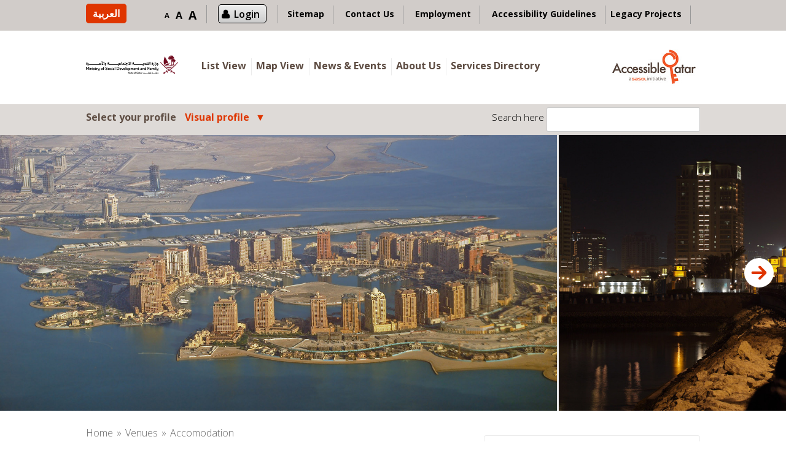

--- FILE ---
content_type: text/css
request_url: https://www.accessibleqatar.com/wp-includes/css/wp-pointer.min.css?ver=5.6.16
body_size: 512
content:
/*! This file is auto-generated */
.wp-pointer-content{padding:0 0 10px;position:relative;font-size:13px;background:#fff;border:1px solid #ddd;box-shadow:0 3px 6px rgba(0,0,0,.075)}.wp-pointer-content h3{position:relative;margin:-1px -1px 5px;padding:15px 18px 14px 60px;border:1px solid #3592b6;border-bottom:none;line-height:1.4;font-size:14px;color:#fff;background:#00a0d2}.wp-pointer-content h3:before{background:#fff;border-radius:50%;color:#00a0d2;content:"\f227";font:normal 20px/1.6 dashicons;position:absolute;top:8px;left:15px;speak:never;text-align:center;width:32px;height:32px;-webkit-font-smoothing:antialiased;-moz-osx-font-smoothing:grayscale}.wp-pointer-content h4{margin:1.33em 20px 1em;font-size:1.15em}.wp-pointer-content p{padding:0 20px}.wp-pointer-buttons{margin:0;padding:5px 15px;overflow:auto}.wp-pointer-buttons a{float:right;display:inline-block;text-decoration:none}.wp-pointer-buttons a.close{padding-left:3px;position:relative}.wp-pointer-buttons a.close:before{background:0 0;color:#72777c;content:"\f153";display:block!important;font:normal 16px/1 dashicons;speak:never;margin:1px 0;text-align:center;-webkit-font-smoothing:antialiased!important;width:10px;height:100%;position:absolute;left:-15px;top:1px}.wp-pointer-buttons a.close:hover:before{color:#c00}.wp-pointer-arrow,.wp-pointer-arrow-inner{position:absolute;width:0;height:0}.wp-pointer-arrow{z-index:10;width:0;height:0;border:0 solid transparent}.wp-pointer-arrow-inner{z-index:20}.wp-pointer-top,.wp-pointer-undefined{padding-top:13px}.wp-pointer-bottom{margin-top:-13px;padding-bottom:13px}.wp-pointer-left{padding-left:13px}.wp-pointer-right{margin-left:-13px;padding-right:13px}.wp-pointer-bottom .wp-pointer-arrow,.wp-pointer-top .wp-pointer-arrow,.wp-pointer-undefined .wp-pointer-arrow{left:50px}.wp-pointer-left .wp-pointer-arrow,.wp-pointer-right .wp-pointer-arrow{top:50%;margin-top:-15px}.wp-pointer-top .wp-pointer-arrow,.wp-pointer-undefined .wp-pointer-arrow{top:0;border-width:0 13px 13px 13px;border-bottom-color:#3592b6}.wp-pointer-top .wp-pointer-arrow-inner,.wp-pointer-undefined .wp-pointer-arrow-inner{top:1px;margin-left:-13px;margin-top:-13px;border:13px solid transparent;border-bottom-color:#00a0d2;display:block;content:" "}.wp-pointer-bottom .wp-pointer-arrow{bottom:0;border-width:13px 13px 0 13px;border-top-color:#ccc}.wp-pointer-bottom .wp-pointer-arrow-inner{bottom:1px;margin-left:-13px;margin-bottom:-13px;border:13px solid transparent;border-top-color:#fff;display:block;content:" "}.wp-pointer-left .wp-pointer-arrow{left:0;border-width:13px 13px 13px 0;border-right-color:#ccc}.wp-pointer-left .wp-pointer-arrow-inner{left:1px;margin-left:-13px;margin-top:-13px;border:13px solid transparent;border-right-color:#fff;display:block;content:" "}.wp-pointer-right .wp-pointer-arrow{right:0;border-width:13px 0 13px 13px;border-left-color:#ccc}.wp-pointer-right .wp-pointer-arrow-inner{right:1px;margin-right:-13px;margin-top:-13px;border:13px solid transparent;border-left-color:#fff;display:block;content:" "}.wp-pointer.arrow-bottom .wp-pointer-content{margin-bottom:-45px}.wp-pointer.arrow-bottom .wp-pointer-arrow{top:100%;margin-top:-30px}@media screen and (max-width:782px){.wp-pointer{display:none}}

--- FILE ---
content_type: text/css
request_url: https://www.accessibleqatar.com/wp-content/themes/listable/assets/css/login-with-ajax.css?ver=5.6.16
body_size: 739
content:
.lwa-modal {
	margin-left: -180px;
	padding: 32px;
	width: 360px;
	z-index: 1201;
}
.lwa-modal .lwa-modal-close {
	display: none;
}
.lwa-modal[style*="hidden"] {
	display: none !important;
}

.lwa-modal-bg {
	z-index: 1200;
}

.lwa-form {
	display: none;
	-webkit-flex-direction: column;
	-ms-flex-direction: column;
	flex-direction: column;
	font-size: 14.95px;
	height: auto !important;
}
.lwa-form.form-visible {
	display: -webkit-flex !important;
	display: -ms-flexbox !important;
	display: flex !important;
}
.lwa-form p {
	-ms-flex-order: 1;
	margin-bottom: 12px;

	-webkit-order: 1;
	order: 1;
}
.lwa-form p:last-child {
	margin-bottom: 0;
}
.lwa-form .oneall_social_login,
.lwa-form .wc-social-login,
.lwa-form .wp-social-login-widget {
	border-bottom: 1px solid #d8d8d8;
	margin-bottom: 23px;
	padding-bottom: 19px;
	position: relative;
}
.lwa-form .wc-social-login:after {
	background-color: white;
	bottom: -20px;
	color: #919191;
	content: "or";
	display: inline-block;
	font-weight: 600;
	left: 50%;
	padding: 10px;
	position: absolute;
	text-align: center;
	-webkit-transform: translateX(-50%);
	-ms-transform: translateX(-50%);
	transform: translateX(-50%);
}
.lwa-form .wc-social-login p:first-child {
	display: none;
}
.lwa-form .wc-social-login a:first-of-type {
	margin-top: 0;
}
.lwa-form .wc-social-login .button-social-login {
	border-radius: 4px;
	box-shadow: none;
	display: block;
	font-size: 16px;
	margin: 10px 0;
	padding-bottom: 6px;
	padding-top: 6px;
	text-align: center;
	text-shadow: none;
	width: 100%;
}
.lwa-form .wc-social-login .button-social-login .si {
	border: 0;
	left: 13px;
	position: absolute;
	text-shadow: 1px 1px 0 rgba(0, 0, 0, 0.3);
	top: 50%;
	-webkit-transform: translateY(-50%);
	-ms-transform: translateY(-50%);
	transform: translateY(-50%);
}
.lwa-form .wp-social-login-provider-list {
	padding-left: 0;
	padding-right: 0;
}
.lwa-form .wp-social-login-connect-with {
	display: none;
}
.lwa-form .oneall_social_login {
	max-height: 110px;
	overflow-y: scroll;
}
.lwa-form .lwa-submit-wrapper {
	margin: 0;
}
.lwa-form button[type="submit"] {
	background-color: #484848;
	display: block;
	text-align: center;
	width: 100%;
}
.lwa-form button[type="submit"]:hover {
	background-color: #ff4d55;
}
.lwa-form .button-arrow {
	position: relative;
}
.lwa-form .button-arrow:after {
	border: 4px solid transparent;
	border-left: 4px solid white;
	content: "";
	display: inline-block;
	height: 0;
	pointer-events: none;
	position: absolute;
	right: -18px;
	top: 50%;
	-webkit-transform: translateY(-50%);
	-ms-transform: translateY(-50%);
	transform: translateY(-50%);
	width: 0;
}
.lwa-form label {
	display: block;
	margin-bottom: 7px;
}
.lwa-form .lwa-meta {
	height: 25px;
	margin-bottom: 17px;
	margin-top: 6px;
}
.lwa-form .lwa-bottom-text {
	border-top: 1px solid #d8d8d8;
	margin-top: 25px;
	padding-top: 18px;
	text-align: center;
}
.lwa-form .lwa-action-link {
	color: #ff4d55;
}

.lwa-login .remember-me-checkbox {
	margin: 0;
	margin-right: 10px;
}
.lwa-login .remember-me-checkbox:checked + label {
	color: black;
}
.lwa-login .remember-me label {
	color: #919191;
	display: inline-block;
	font-weight: 500;
	margin-bottom: 0;
	vertical-align: middle;
}
.lwa-login .lost-password {
	text-align: right;
}
.lwa-login .lwa-show-remember-pass {
	display: inline-block;
	font-size: 13px;
	vertical-align: middle;
}
.lwa-login .lwa-links-register-inline {
	color: #ff4d55;
}

.lwa {
	margin-bottom: 0;
}
.lwa .lwa-remember,
.lwa .lwa-register {
	margin-top: 0;
}

.lwa-remember p {
	margin: 0;
}
.lwa-remember .lwa-submit-wrapper {
	margin-bottom: 20px;
	margin-top: 25px;
}
.lwa-remember .cancel-button-wrapper a {
	display: block;
	text-align: center;
}

#lwa-modal-holder {
	display: none;
}


--- FILE ---
content_type: application/javascript
request_url: https://www.accessibleqatar.com/wp-content/plugins/login-with-ajax/widget/login-with-ajax.source.js?ver=3.1.5
body_size: 2550
content:
/* Customize from here downwards */
jQuery(document).ready( function($) {
	//TODO some backwards compatability here -
	if( $('#LoginWithAjax').length > 0 ){
		$('#LoginWithAjax').addClass('lwa');
		$('#LoginWithAjax_Status').addClass('lwa-status');
		$('#LoginWithAjax_Register').addClass('lwa-register');
		$('#LoginWithAjax_Remember').addClass('lwa-remember');
		$('#LoginWithAjax_Links_Remember').addClass('lwa-links-remember');
		$('#LoginWithAjax_Links_Remember_Cancel').addClass('lwa-links-remember-cancel');
		$('#LoginWithAjax_Form').addClass('lwa-form');
	}
	/*
	 * links
	 * add action input htmls
	 */
	//Remember and register form AJAX
 	$('form.lwa-form, form.lwa-remember, div.lwa-register form').submit(function(event){
		//Stop event, add loading pic...
 		event.preventDefault();
 		var form = $(this);
 		var statusElement = form.find('.lwa-status');
 		if( statusElement.length == 0 ){
 			statusElement = $('<span class="lwa-status"></span>');
 			form.prepend(statusElement);
 		}
 		var ajaxFlag = form.find('.lwa-ajax');
 		if( ajaxFlag.length == 0 ){
 			ajaxFlag = $('<input class="lwa-ajax" name="lwa" type="hidden" value="1" />');
 			form.prepend(ajaxFlag);
 		}
		$('<div class="lwa-loading"></div>').prependTo(form);
		//Make Ajax Call
		var form_action = form.attr('action');
		if( typeof LWA !== 'undefined' ) form_action = LWA.ajaxurl;
		$.ajax({
			type : 'POST',
			url : form_action,
			data : form.serialize(),
			success : function(data){
				lwaAjax( data, statusElement );
				$(document).trigger('lwa_' + data.action, [data, form]);
			},
			error : function(){ lwaAjax({}, statusElement); },
			dataType : 'jsonp'
		});
		//trigger event
	});
 	
 	//Catch login actions
 	$(document).on('lwa_login', function(event, data, form){
		if(data.result === true){
			//Login Successful - Extra stuff to do
			if( data.widget != null ){
				$.get( data.widget, function(widget_result) {
					var newWidget = $(widget_result); 
					form.parent('.lwa').replaceWith(newWidget);
					var lwaSub = newWidget.find('.').show();
					var lwaOrg = newWidget.parent().find('.lwa-title');
					lwaOrg.replaceWith(lwaSub);
				});
			}else{
				if(data.redirect == null){
					window.location.reload();
				}else{
					window.location = data.redirect;
				}
			}
		}
 	});
 	
	//Registration overlay
 	$('.lwa-modal').each( function(i,e){
 		var modal = $(e);
 		modal.parents('.lwa').data('modal', modal);
 		$('body').append($('<div class="lwa"></div>').append(modal));
 	});
	$(document).on('click', ".lwa-links-modal",  function(e){
		var target = $(this).parents('.lwa').data('modal');
		if( typeof target != 'undefined' && target.length > 0 ){
			e.preventDefault();
			target.reveal({
				 modalbgclass: 'lwa-modal-bg',
			     dismissmodalclass: 'lwa-modal-close'    //the class of a button or element that will close an open modal
			});
		}
	});	
	//Register
	$('.lwa-links-register-inline').click(function(event){
		var register_form = $(this).parents('.lwa').find('.lwa-register');
		if( register_form.length > 0 ){
			event.preventDefault();
			register_form.show('slow');
			$(this).parents('.lwa').find('.lwa-remember').hide('slow');
		}
	});
	$('.lwa-links-register-inline-cancel').click(function(event){
		event.preventDefault();
		$(this).parents('.lwa-register').hide('slow');
	});
 	
	//Visual Effects for hidden items
	//Remember
	$(document).on('click', '.lwa-links-remember', function(event){
		var remember_form = $(this).parents('.lwa').find('.lwa-remember');
		if( remember_form.length > 0 ){ 
			event.preventDefault();
			remember_form.show('slow');
			$(this).parents('.lwa').find('.lwa-register').hide('slow');
		}
	});
	$(document).on('click', '.lwa-links-remember-cancel', function(event){
		event.preventDefault();
		$(this).parents('.lwa-remember').hide('slow');
	});
	
	//Handle a AJAX call for Login, RememberMe or Registration
	function lwaAjax( data, statusElement ){
		$('.lwa-loading').remove();
		statusElement = $(statusElement);
		if(data.result === true){
			//Login Successful
			statusElement.attr('class','lwa-status lwa-status-confirm').html(data.message); //modify status content
		}else if( data.result === false ){
			//Login Failed
			statusElement.attr('class','lwa-status lwa-status-invalid').html(data.error); //modify status content
			//We assume a link in the status message is for a forgotten password
			statusElement.find('a').click( function(event){
				var remember_form = $(this).parents('.lwa').find('form.lwa-remember');
				if( remember_form.length > 0 ){
					event.preventDefault();
					remember_form.show('slow');
				}
			});
		}else{	
			//If there already is an error element, replace text contents, otherwise create a new one and insert it
			statusElement.attr('class','lwa-status lwa-status-invalid').html('An error has occured. Please try again.'); //modify status content
		}
	}

});

/* http://zurb.com/playground/reveal-modal-plugin */
/*
 * jQuery Reveal Plugin 1.0
 * www.ZURB.com
 * Copyright 2010, ZURB
 * Free to use under the MIT license.
 * http://www.opensource.org/licenses/mit-license.php
*/

(function($) {

/*---------------------------
 Defaults for Reveal
----------------------------*/
	 
/*---------------------------
 Listener for data-reveal-id attributes
----------------------------*/

	$('a[data-reveal-id]').on('click', function(e) {
		e.preventDefault();
		var modalLocation = $(this).attr('data-reveal-id');
		$('#'+modalLocation).reveal($(this).data());
	});

/*---------------------------
 Extend and Execute
----------------------------*/

    $.fn.reveal = function(options) {
        
        
        var defaults = {  
	    	animation: 'fadeAndPop', //fade, fadeAndPop, none
		    animationspeed: 300, //how fast animtions are
		    closeonbackgroundclick: true, //if you click background will modal close?
		    dismissmodalclass: 'close-reveal-modal', //the class of a button or element that will close an open modal
		    modalbgclass : 'reveal-modal-bg'
    	}; 
    	
        //Extend dem' options
        var options = $.extend({}, defaults, options); 
	
        return this.each(function() {
        
/*---------------------------
 Global Variables
----------------------------*/
        	var modal = $(this),
        		topMeasure  = parseInt(modal.css('top')),
				topOffset = modal.height() + topMeasure,
          		locked = false,
				modalBG = $('.'+options.modalbgclass);

/*---------------------------
 Create Modal BG
----------------------------*/
			if(modalBG.length == 0) {
				modalBG = $('<div class="'+options.modalbgclass+'" />').insertAfter(modal);
			}
			if( modal.find('.'+options.dismissmodalclass).length == 0 ){
				modal.append('<a class="'+options.dismissmodalclass+'">&#215;</a>');
			}
     
/*---------------------------
 Open & Close Animations
----------------------------*/
			//Entrance Animations
			modal.bind('reveal:open', function () {
			  modalBG.unbind('click.modalEvent');
				$('.' + options.dismissmodalclass).unbind('click.modalEvent');
				if(!locked) {
					lockModal();
					if(options.animation == "fadeAndPop") {
						modal.css({'top': $(document).scrollTop()-topOffset, 'opacity' : 0, 'visibility' : 'visible', 'display':'block'});
						modalBG.fadeIn(options.animationspeed/2);
						modal.delay(options.animationspeed/2).animate({
							"top": $(document).scrollTop()+topMeasure + 'px',
							"opacity" : 1
						}, options.animationspeed,unlockModal());					
					}
					if(options.animation == "fade") {
						modal.css({'opacity' : 0, 'visibility' : 'visible', 'top': $(document).scrollTop()+topMeasure, 'display':'block'});
						modalBG.fadeIn(options.animationspeed/2);
						modal.delay(options.animationspeed/2).animate({
							"opacity" : 1
						}, options.animationspeed,unlockModal());					
					} 
					if(options.animation == "none") {
						modal.css({'visibility' : 'visible', 'top':$(document).scrollTop()+topMeasure, 'display':'block'});
						modalBG.css({"display":"block"});	
						unlockModal()				
					}
				}
				modal.unbind('reveal:open');
			}); 	

			//Closing Animation
			modal.bind('reveal:close', function () {
			  if(!locked) {
					lockModal();
					if(options.animation == "fadeAndPop") {
						modalBG.delay(options.animationspeed).fadeOut(options.animationspeed);
						modal.animate({
							"top":  $(document).scrollTop()-topOffset + 'px',
							"opacity" : 0
						}, options.animationspeed/2, function() {
							modal.css({'top':topMeasure, 'opacity' : 1, 'visibility' : 'hidden'});
							unlockModal();
						});					
					}  	
					if(options.animation == "fade") {
						modalBG.delay(options.animationspeed).fadeOut(options.animationspeed);
						modal.animate({
							"opacity" : 0
						}, options.animationspeed, function() {
							modal.css({'opacity' : 1, 'visibility' : 'hidden', 'top' : topMeasure});
							unlockModal();
						});					
					}  	
					if(options.animation == "none") {
						modal.css({'visibility' : 'hidden', 'top' : topMeasure});
						modalBG.css({'display' : 'none'});	
					}		
				}
				modal.unbind('reveal:close');
			});     
   	
/*---------------------------
 Open and add Closing Listeners
----------------------------*/
        	//Open Modal Immediately
    	modal.trigger('reveal:open')
			
			//Close Modal Listeners
			var closeButton = $('.' + options.dismissmodalclass).bind('click.modalEvent', function () {
			  modal.trigger('reveal:close')
			});
			
			if(options.closeonbackgroundclick) {
				modalBG.css({"cursor":"pointer"})
				modalBG.bind('click.modalEvent', function () {
				  modal.trigger('reveal:close')
				});
			}
			$('body').keyup(function(e) {
        		if(e.which===27){ modal.trigger('reveal:close'); } // 27 is the keycode for the Escape key
			});
			
			
/*---------------------------
 Animations Locks
----------------------------*/
			function unlockModal() { 
				locked = false;
			}
			function lockModal() {
				locked = true;
			}	
			
        });//each call
    }//orbit plugin call
})(jQuery);